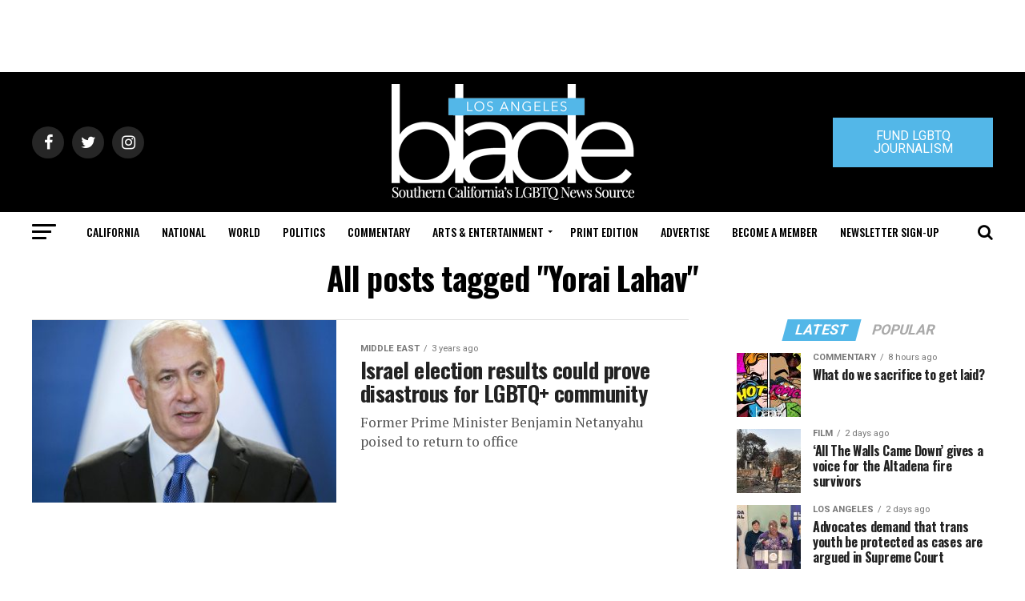

--- FILE ---
content_type: text/html; charset=utf-8
request_url: https://www.google.com/recaptcha/api2/aframe
body_size: 267
content:
<!DOCTYPE HTML><html><head><meta http-equiv="content-type" content="text/html; charset=UTF-8"></head><body><script nonce="TI9Xbe3RCq7kElIhgTNobQ">/** Anti-fraud and anti-abuse applications only. See google.com/recaptcha */ try{var clients={'sodar':'https://pagead2.googlesyndication.com/pagead/sodar?'};window.addEventListener("message",function(a){try{if(a.source===window.parent){var b=JSON.parse(a.data);var c=clients[b['id']];if(c){var d=document.createElement('img');d.src=c+b['params']+'&rc='+(localStorage.getItem("rc::a")?sessionStorage.getItem("rc::b"):"");window.document.body.appendChild(d);sessionStorage.setItem("rc::e",parseInt(sessionStorage.getItem("rc::e")||0)+1);localStorage.setItem("rc::h",'1768801612858');}}}catch(b){}});window.parent.postMessage("_grecaptcha_ready", "*");}catch(b){}</script></body></html>

--- FILE ---
content_type: application/javascript
request_url: https://prism.app-us1.com/?a=226661553&u=https%3A%2F%2Fwww.losangelesblade.com%2Ftag%2Fyorai-lahav%2F
body_size: -37
content:
window.visitorGlobalObject=window.visitorGlobalObject||window.prismGlobalObject;window.visitorGlobalObject.setVisitorId('af832e45-a564-489a-8b6b-81caf6ec6cbd', '226661553');window.visitorGlobalObject.setWhitelistedServices('tracking', '226661553');